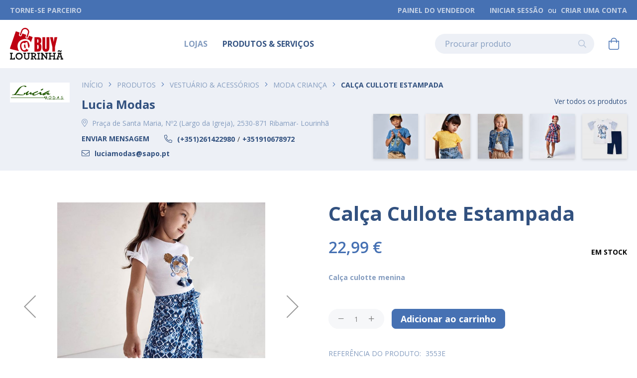

--- FILE ---
content_type: text/html; charset=UTF-8
request_url: https://buy.cm-lourinha.pt/produtos/vestuario-acessorios/moda-crianca/calca-cullote-estampada
body_size: 19492
content:
<!doctype html>
<html lang="pt">
    <head prefix="og: http://ogp.me/ns# fb: http://ogp.me/ns/fb# product: http://ogp.me/ns/product#">
        <script>
    var BASE_URL = 'https://buy.cm-lourinha.pt/';
    var require = {
        "baseUrl": "https://buy.cm-lourinha.pt/pub/static/version1639485958/frontend/Algardata/comercio/pt_PT"
    };
</script>
        <meta charset="utf-8"/>
<meta name="title" content="Calça Cullote Estampada"/>
<meta name="description" content="Calça culotte menina"/>
<meta name="keywords" content="Calça, cullote, menina, pantalona"/>
<meta name="robots" content="INDEX,FOLLOW"/>
<meta name="viewport" content="width=device-width, initial-scale=1"/>
<meta name="format-detection" content="telephone=no"/>
<title>Calça Cullote Estampada - Buy Lourinhã</title>
<link  rel="stylesheet" type="text/css"  media="all" href="https://buy.cm-lourinha.pt/pub/static/version1639485958/_cache/merged/26f0b0d4f2596d4961df20bd61c323df.min.css" />
<link  rel="stylesheet" type="text/css"  media="screen and (min-width: 768px)" href="https://buy.cm-lourinha.pt/pub/static/version1639485958/frontend/Algardata/comercio/pt_PT/css/styles-l.min.css" />
<link  rel="stylesheet" type="text/css"  media="print" href="https://buy.cm-lourinha.pt/pub/static/version1639485958/frontend/Algardata/comercio/pt_PT/css/print.min.css" />
<link  rel="stylesheet" type="text/css"  rel="stylesheet" type="text/css" href="https://cdnjs.cloudflare.com/ajax/libs/twitter-bootstrap/4.4.1/css/bootstrap-grid.min.css" />
<link  rel="stylesheet" type="text/css"  rel="stylesheet" type="text/css" href="https://cdnjs.cloudflare.com/ajax/libs/Swiper/5.4.1/css/swiper.min.css" />
<link  rel="stylesheet" type="text/css"  rel="stylesheet" type="text/css" href="https://cdnjs.cloudflare.com/ajax/libs/animate.css/4.0.0/animate.min.css" />
<link  rel="stylesheet" type="text/css"  media="all" href="https://buy.cm-lourinha.pt/pub/static/version1639485958/frontend/Algardata/comercio/pt_PT/css/custom.min.css" />
<link  rel="stylesheet" type="text/css"  media="all" href="https://buy.cm-lourinha.pt/pub/static/version1639485958/frontend/Algardata/comercio/pt_PT/css/prod.min.css" />
<link  rel="stylesheet" type="text/css"  media="all" href="https://buy.cm-lourinha.pt/pub/static/version1639485958/frontend/Algardata/comercio/pt_PT/MGS_Popup/css/mgs_popup.min.css" />
<script  type="text/javascript"  src="https://buy.cm-lourinha.pt/pub/static/version1639485958/_cache/merged/9a99ac6bbe6307a4b78cce6496ad5f73.min.js"></script>
<script  type="text/javascript"  src="https://polyfill.io/v3/polyfill.min.js?features=es6%2CString.prototype.normalize"></script>
<script  type="text/javascript"  src="https://buy.cm-lourinha.pt/pub/static/version1639485958/_cache/merged/5b22d95e452d42faa46bef7afe6c9aa0.min.js"></script>
<link  rel="icon" type="image/x-icon" href="https://buy.cm-lourinha.pt/pub/media/favicon/default/lourinha_favicon.ico" />
<link  rel="shortcut icon" type="image/x-icon" href="https://buy.cm-lourinha.pt/pub/media/favicon/default/lourinha_favicon.ico" />
<link href="https://fonts.googleapis.com/css2?family=Open+Sans:wght@400;700&display=swap" rel="stylesheet">
<!-- Global site tag (gtag.js) - Google Analytics -->
<script async src="https://www.googletagmanager.com/gtag/js?id=G-GDTTT84Q6P"></script>
<script>
  window.dataLayer = window.dataLayer || [];
  function gtag(){dataLayer.push(arguments);}
  gtag('js', new Date());
  gtag('config', 'G-GDTTT84Q6P');
</script>

<!-- Go to www.addthis.com/dashboard to customize your tools -->
<script type="text/javascript" src="//s7.addthis.com/js/300/addthis_widget.js#pubid=ra-603379eaed65b26f"></script>        <!-- BEGIN GOOGLE VERIFICATION TAG -->
<!-- END GOOGLE VERIFICATION TAG -->
<!-- BEGIN GTAG GLOBAL TAG -->
<!-- END GTAG GLOBAL TAG -->

<meta property="og:type" content="product" />
<meta property="og:title"
      content="Calça Cullote Estampada" />
<meta property="og:image"
      content="https://buy.cm-lourinha.pt/pub/media/catalog/product/cache/5777ecc5a6823407172069a7602d535d/2/1/21-03553-054-800-1.jpg" />
<meta property="og:description"
      content="Calça culotte menina" />
<meta property="og:url" content="https://buy.cm-lourinha.pt/produtos/vestuario-acessorios/moda-crianca/calca-cullote-estampada" />
    <meta property="product:price:amount" content="22.99"/>
    <meta property="product:price:currency"
      content="EUR"/>
    </head>
    <body data-container="body"
          data-mage-init='{"loaderAjax": {}, "loader": { "icon": "https://buy.cm-lourinha.pt/pub/static/version1639485958/frontend/Algardata/comercio/pt_PT/images/loader-2.gif"}}'
        class="city-location-unknown catalog-product-view product-calca-cullote-estampada categorypath-produtos-vestuario-acessorios-moda-crianca category-moda-crianca uuuuuuuuuuuuuu page-layout-1column" itemtype="http://schema.org/Product" itemscope="itemscope">
        

<script type="text/x-magento-init">
    {
        "*": {
            "mage/cookies": {
                "expires": null,
                "path": "\u002F",
                "domain": ".buy.cm\u002Dlourinha.pt",
                "secure": false,
                "lifetime": "3600"
            }
        }
    }
</script>
    <noscript>
        <div class="message global noscript">
            <div class="content">
                <p>
                    <strong>O JavaScript parece estar desativado no seu browser.</strong>
                    <span>Para usufruir da melhor experiência no nosso site, certifique-se que ativa o JavaScript no seu browser.</span>
                </p>
            </div>
        </div>
    </noscript>

<script>
    window.cookiesConfig = window.cookiesConfig || {};
    window.cookiesConfig.secure = false;
</script>
<script>
    require.config({
        map: {
            '*': {
                wysiwygAdapter: 'mage/adminhtml/wysiwyg/tiny_mce/tinymce4Adapter'
            }
        }
    });
</script>
<!-- BEGIN GTAG CART SCRIPT -->
<!-- END GTAG CART SCRIPT -->

<!--<h1>script</h1>
<h1>javascript_object</h1>
<h1>city_color_mapping</h1>-->

            <script>
            const city_color_mapping = {
	"Lourinhã e Atalaia": "blue",
	"Miragaia e Marteleira": "blue",
	"Moita dos Ferreiros": "blue",
	"Reguengo Grande": "blue",
	"Ribamar": "blue",
	"Santa Bárbara": "blue",
	"São Bartolomeu dos Galegos e Moledo": "blue",
	"Vimeiro": "blue"
};
        </script>
    <div class="page-wrapper"><header class="page-header"><div class="panel wrapper"><div class="panel header"><ul class="header links"><li><a href="https://buy.cm-lourinha.pt/marketplace/" >Torne-se Parceiro</a></li><li><a href="https://buy.cm-lourinha.pt/marketplace\account\dashboard/" >Painel do Vendedor</a></li>    <li class="greet welcome" data-bind="scope: 'customer'">
        <!-- ko if: customer().fullname  -->
        <span class="logged-in" data-bind="text: new String('%1').replace('%1', customer().fullname)"></span>
        <!-- /ko -->
		<!-- ko ifnot: customer().fullname  -->
		        		<!-- /ko -->
	</li>	
    <script type="text/x-magento-init">
    {
        "*": {
            "Magento_Ui/js/core/app": {
                "components": {
                    "customer": {
                        "component": "Magento_Customer/js/view/customer"
                    }
                }
            }
        }
    }
    </script>
<li class="authorization-link" data-label="ou">
    <a href="https://buy.cm-lourinha.pt/customer/account/login/referer/aHR0cHM6Ly9idXkuY20tbG91cmluaGEucHQvcHJvZHV0b3MvdmVzdHVhcmlvLWFjZXNzb3Jpb3MvbW9kYS1jcmlhbmNhL2NhbGNhLWN1bGxvdGUtZXN0YW1wYWRh/">
        Iniciar Sessão    </a>
</li>
<li><a href="https://buy.cm-lourinha.pt/customer/account/create/" >Criar uma Conta</a></li></ul></div></div><div class="header content"><div class="logo-container col-auto">
	<a class="logo" href="https://buy.cm-lourinha.pt/" title="Buy&#x20;Lourinh&#xE3;" aria-label="store logo">
		<img src="https://buy.cm-lourinha.pt/pub/media/logo/default/lourinha_logo.png" title="Buy&#x20;Lourinh&#xE3;" alt="Buy&#x20;Lourinh&#xE3;"   />
	</a>
	<div>
			</div>
</div><div class="mainmenu"><ul>
<li><a href="/marketplace/seller/sellerlist/">Lojas</a></li>
<li><a href="/produtos">Produtos &amp; Serviços</a></li>
<!--
<li><a href="/marketplace/seller/sellerlist/?area=0">Onde Comer &amp; Beber</a></li>
<li><a href="/o-que-fazer">O que fazer</a></li>
<li><a href="/proximos-eventos">Próximos eventos</a></li>
--></ul></div><div class="block block-search">
    <div class="block block-title"><strong>Pesquisa</strong></div>
    <div class="block block-content">
        <form class="form minisearch" id="search_mini_form"
              action="https://buy.cm-lourinha.pt/catalogsearch/result/" method="get">
            <div class="field search">
                <label class="label" for="search" data-role="minisearch-label">
                    <span>Pesquisa</span>
                </label>
                <div class="control">
                    <input id="search"
                           data-mage-init='{"quickSearch":{
                                "formSelector":"#search_mini_form",
                                "url":"https://buy.cm-lourinha.pt/search/ajax/suggest/",
                                "destinationSelector":"#search_autocomplete",
                                "minSearchLength":"3"}
                           }'
                           type="text"
                           name="q"
                           value=""
                           placeholder="Procurar&#x20;produto"
                           class="input-text"
                           maxlength="128"
                           role="combobox"
                           aria-haspopup="false"
                           aria-autocomplete="both"
                           autocomplete="off"
                           aria-expanded="false"/>
                    <div id="search_autocomplete" class="search-autocomplete"></div>
                    <div class="nested">
    <a class="action advanced" href="https://buy.cm-lourinha.pt/catalogsearch/advanced/" data-action="advanced-search">
        Pesquisa Avançada    </a>
</div>
                </div>
            </div>
            <div class="actions">
                <button type="submit"
                    title="Pesquisa"
                    class="action search"
                    aria-label="Search"
                >
                    <span>Pesquisa</span>
                </button>
            </div>
        </form>
    </div>
</div>

<div data-block="minicart" class="minicart-wrapper">
    <a class="action showcart" href="https://buy.cm-lourinha.pt/checkout/cart/"
       data-bind="scope: 'minicart_content'">
        <span class="text">O Meu Carrinho</span>
        <span class="counter qty empty"
              data-bind="css: { empty: !!getCartParam('summary_count') == false && !isLoading() }, blockLoader: isLoading">
            <span class="counter-number"><!-- ko text: getCartParam('summary_count') --><!-- /ko --></span>
            <span class="counter-label">
            <!-- ko if: getCartParam('summary_count') -->
                <!-- ko text: getCartParam('summary_count') --><!-- /ko -->
                <!-- ko i18n: 'items' --><!-- /ko -->
            <!-- /ko -->
            </span>
        </span>
    </a>
            <div class="block block-minicart"
             data-role="dropdownDialog"
             data-mage-init='{"dropdownDialog":{
                "appendTo":"[data-block=minicart]",
                "triggerTarget":".showcart",
                "timeout": "2000",
                "closeOnMouseLeave": false,
                "closeOnEscape": true,
                "triggerClass":"active",
                "parentClass":"active",
                "buttons":[]}}'>
            <div id="minicart-content-wrapper" data-bind="scope: 'minicart_content'">
                <!-- ko template: getTemplate() --><!-- /ko -->
            </div>
                    </div>
        <script>
        window.checkout = {"shoppingCartUrl":"https:\/\/buy.cm-lourinha.pt\/checkout\/cart\/","checkoutUrl":"https:\/\/buy.cm-lourinha.pt\/checkout\/","updateItemQtyUrl":"https:\/\/buy.cm-lourinha.pt\/checkout\/sidebar\/updateItemQty\/","removeItemUrl":"https:\/\/buy.cm-lourinha.pt\/checkout\/sidebar\/removeItem\/","imageTemplate":"Magento_Catalog\/product\/image_with_borders","baseUrl":"https:\/\/buy.cm-lourinha.pt\/","minicartMaxItemsVisible":5,"websiteId":"1","maxItemsToDisplay":10,"storeId":"1","storeGroupId":"1","customerLoginUrl":"https:\/\/buy.cm-lourinha.pt\/customer\/account\/login\/referer\/aHR0cHM6Ly9idXkuY20tbG91cmluaGEucHQvcHJvZHV0b3MvdmVzdHVhcmlvLWFjZXNzb3Jpb3MvbW9kYS1jcmlhbmNhL2NhbGNhLWN1bGxvdGUtZXN0YW1wYWRh\/","isRedirectRequired":false,"autocomplete":"off","captcha":{"user_login":{"isCaseSensitive":false,"imageHeight":50,"imageSrc":"","refreshUrl":"https:\/\/buy.cm-lourinha.pt\/captcha\/refresh\/","isRequired":false,"timestamp":1768691076}}};
    </script>
    <script type="text/x-magento-init">
    {
        "[data-block='minicart']": {
            "Magento_Ui/js/core/app": {"components":{"minicart_content":{"children":{"subtotal.container":{"children":{"subtotal":{"children":{"subtotal.totals":{"config":{"display_cart_subtotal_incl_tax":0,"display_cart_subtotal_excl_tax":1,"template":"Magento_Tax\/checkout\/minicart\/subtotal\/totals"},"children":{"subtotal.totals.msrp":{"component":"Magento_Msrp\/js\/view\/checkout\/minicart\/subtotal\/totals","config":{"displayArea":"minicart-subtotal-hidden","template":"Magento_Msrp\/checkout\/minicart\/subtotal\/totals"}}},"component":"Magento_Tax\/js\/view\/checkout\/minicart\/subtotal\/totals"}},"component":"uiComponent","config":{"template":"Magento_Checkout\/minicart\/subtotal"}}},"component":"uiComponent","config":{"displayArea":"subtotalContainer"}},"item.renderer":{"component":"uiComponent","config":{"displayArea":"defaultRenderer","template":"Magento_Checkout\/minicart\/item\/default"},"children":{"item.image":{"component":"Magento_Catalog\/js\/view\/image","config":{"template":"Magento_Catalog\/product\/image","displayArea":"itemImage"}},"checkout.cart.item.price.sidebar":{"component":"uiComponent","config":{"template":"Magento_Checkout\/minicart\/item\/price","displayArea":"priceSidebar"}}}},"extra_info":{"component":"uiComponent","config":{"displayArea":"extraInfo"}},"promotion":{"component":"uiComponent","config":{"displayArea":"promotion"}}},"config":{"itemRenderer":{"default":"defaultRenderer","simple":"defaultRenderer","virtual":"defaultRenderer"},"template":"Magento_Checkout\/minicart\/content"},"component":"Magento_Checkout\/js\/view\/minicart"}},"types":[]}        },
        "*": {
            "Magento_Ui/js/block-loader": "https\u003A\u002F\u002Fbuy.cm\u002Dlourinha.pt\u002Fpub\u002Fstatic\u002Fversion1639485958\u002Ffrontend\u002FAlgardata\u002Fcomercio\u002Fpt_PT\u002Fimages\u002Floader\u002D1.gif"
        }
    }
    </script>
</div>


<span data-action="toggle-nav" class="action nav-toggle"><span>Alternar Nav</span></span>

</div></header>		<div class="wk-seller-block wk-block no-display" id="mp-wk-block">

		<div class="top-container wk-seller-card-container wk-card-type2">
							<div class="wk-seller-card-details-block">
					<div class="row">
						<div class="logo-container wk-seller-card-details-img-block col-auto">
							<a href="https://buy.cm-lourinha.pt/lucia-modas" title="Visitar Loja" target="_blank">
								<img src="https://buy.cm-lourinha.pt/pub/media/avatar/Lucia_Modas_Logotipo.jpg">
							</a>
						</div>
						<div class="vendor-details-col wk-seller-card-details-content-block col">

							<div class="breadcrumbs"></div>
<script type="text/x-magento-init">
    {
        ".breadcrumbs": {
            "breadcrumbs": {"categoryUrlSuffix":"","useCategoryPathInUrl":1,"product":"Cal\u00e7a Cullote Estampada"}        }
    }
</script>
							
							<div class="row align-items-end">
								<div class="vendor-details col">
									<div class="wk-seller-card-row">
										<div class="wk-seller-shop-title">
											<a href="https://buy.cm-lourinha.pt/lucia-modas" title="Visitar Loja" id="profileconnect" target="_blank">
												Lucia Modas											</a>
										</div>
																			</div>
																			<div class="wk-seller-card-row">
											<a class="wk-seller-location-link" title="Praça de Santa Maria, Nº2 (Largo da Igreja), 2530-871 Ribamar- Lourinhã" href="https://buy.cm-lourinha.pt/lucia-modas/location?loc=Praça de Santa Maria, Nº2 (Largo da Igreja), 2530-871 Ribamar- Lourinhã" target="_blank">
												<span class="icon-container mr-2">
													<i class="fal fa-map-marker-alt"></i>
												</span>
												<span>Praça de Santa Maria, Nº2 (Largo da Igreja), 2530-871 Ribamar- Lourinhã</span>
											</a>
										</div>
									
									<div class="seller-buttons row justify-content-start align-items-center">

																					<div class="col-auto pt-2">
												<span class="wk-ask-question-link"><a id="askque">Enviar Mensagem</a></span>
																							</div>
										
										
																					<div class="col-auto pt-2 seller-contact seller-info d-flex align-items-baseline">
												<span class="mr-3">
													<i class="fal fa-phone-alt"></i>
												</span>
												<a class="phone-number" href="tel:351261422980">(+351)261422980</a><span class="mx-2">/</span><a class="phone-number" href="tel:351910678972">+351910678972</a>											</div>
																																											<div class="col-auto pt-2 seller-email seller-info d-flex align-items-baseline">
													<span class="mr-3">
														<i class="fal fa-envelope"></i>
													</span>
													<a class="phone-number" href="mailto:luciamodas@sapo.pt">luciamodas@sapo.pt</a>
												</div>
																					
									</div>

								</div>
								<div class="vendor-products col-auto">
									<div class="wk-seller-card-product-block">
																																	<div class="more">
													<a href="https://buy.cm-lourinha.pt/lucia-modas/collection">
														<span>Ver todos os produtos</span>
													</a>
												</div>
																						<div class="wk-seller-card-product-container">
																																					<div class="wk-seller-card-product">
														<a href="https://buy.cm-lourinha.pt/produtos/vestuario-acessorios/moda-crianca/t-shirt-menino" title="T-Shirt" style="background-image: url('https://buy.cm-lourinha.pt/pub/media/catalog/product/cache/671350d3808237c139c4554723481dcd/2/1/21-03030-055-800-2.jpg');">
															<img src="https://buy.cm-lourinha.pt/pub/media/catalog/product/cache/671350d3808237c139c4554723481dcd/2/1/21-03030-055-800-2.jpg">
														</a>
													</div>
																									<div class="wk-seller-card-product">
														<a href="https://buy.cm-lourinha.pt/produtos/vestuario-acessorios/moda-crianca/blusa-plissada" title="Blusa Plissada" style="background-image: url('https://buy.cm-lourinha.pt/pub/media/catalog/product/cache/671350d3808237c139c4554723481dcd/2/1/21-03008-023-800-2.jpg');">
															<img src="https://buy.cm-lourinha.pt/pub/media/catalog/product/cache/671350d3808237c139c4554723481dcd/2/1/21-03008-023-800-2.jpg">
														</a>
													</div>
																									<div class="wk-seller-card-product">
														<a href="https://buy.cm-lourinha.pt/produtos/vestuario-acessorios/moda-crianca/camisola-menina" title="Camisola" style="background-image: url('https://buy.cm-lourinha.pt/pub/media/catalog/product/cache/671350d3808237c139c4554723481dcd/2/1/21-03022-082-800-2.jpg');">
															<img src="https://buy.cm-lourinha.pt/pub/media/catalog/product/cache/671350d3808237c139c4554723481dcd/2/1/21-03022-082-800-2.jpg">
														</a>
													</div>
																									<div class="wk-seller-card-product">
														<a href="https://buy.cm-lourinha.pt/catalog/product/view/id/333/s/vestido/category/260/" title="Vestido" style="background-image: url('https://buy.cm-lourinha.pt/pub/media/catalog/product/cache/671350d3808237c139c4554723481dcd/2/1/21-03948-003-800-2.jpg');">
															<img src="https://buy.cm-lourinha.pt/pub/media/catalog/product/cache/671350d3808237c139c4554723481dcd/2/1/21-03948-003-800-2.jpg">
														</a>
													</div>
																									<div class="wk-seller-card-product">
														<a href="https://buy.cm-lourinha.pt/produtos/vestuario-acessorios/moda-crianca/conj-leggins-comb-riscas" title="Conj. Leggins comb. riscas" style="background-image: url('https://buy.cm-lourinha.pt/pub/media/catalog/product/cache/671350d3808237c139c4554723481dcd/2/1/21-03736-058-800-4.jpg');">
															<img src="https://buy.cm-lourinha.pt/pub/media/catalog/product/cache/671350d3808237c139c4554723481dcd/2/1/21-03736-058-800-4.jpg">
														</a>
													</div>
																							</div>
																			</div>
								</div>
							</div>

						</div>
					</div>
				</div>

					</div>
	</div>
	<div class="ask-que">
		<div id="wk-mp-ask-data">
			<div class="wk-mp-modals-wrapper">
				<aside tabindex="0" data-type="popup" data-role="modal" class="modal-popup modal-slide _inner-scroll wk-mp-model-popup">
					<div tabindex="0" data-role="focusable-start"></div>
					<div data-role="focusable-scope" class="modal-inner-wrap">
						<header class="modal-header">
							<h4 class="modal-title">Enviar Mensagem</h4>
							<button type="button" data-role="closeBtn" class="action-close wk-close">
								<span>Close</span>
							</button>
							<span class="wk-clear"></span>
						</header>
												<form id="ask-form" method="post" action="#" class="fieldset">
							<div class="modal-body form-list field required">
								<label class="label">O Seu Nome :</label>
								<input type="text" name="name" class="queryemail wk-contact_input_fields required-entry" value=""  />
								<label class="label">O Seu E-mail :</label>
								<input type="text" name="email" class="queryemail required-entry validate-email wk-contact_input_fields" value=""  />
								<label class="label">Assunto :</label>
								<input type="text" name="subject" class="wk-contact_input_fields required-entry" />
								<label class="label">A Sua Questão :</label>
								<textarea name="ask" class="wk-full-width queryquestion wk-contact_input_fields required-entry"></textarea>
								<input type="hidden" name="seller-id" value="858" />
								<input type="hidden" name="product-id" value="334" />
															</div>
							<div class="modal-footer">
								<span class="error"></span>
								<span class="errormail"></span>
								<input type="reset" value="Repor" id="resetbtn" class="wk-btn wk-btn_default" />
								<input type="submit" value="Submeter" id="askbtn" class="wk-btn wk-btn-primary clickask" />
								<span class="wk-clear"></span>
							</div>
						</form>
					</div>
					<div tabindex="0" data-role="focusable-end"></div>
				</aside>
			</div>
		</div>
	</div>
		<script>
		require([
			"jquery",
			"Magento_Ui/js/modal/alert",
			"mage/mage"
		], function($, alert) {
			var askDataForm = $('#ask-form');
			var cardType = 2;

			askDataForm.mage('validation', {});
			var flagDataForm = $('#flag-form');
			flagDataForm.mage('validation', {});
			if (cardType == 2) {
				// $('.product-info-main').before($('#mp-wk-block'));
			} else {
				$('.product-info-main').append($('#mp-wk-block'));
			}
			// $('#mp-wk-block').show();

			$('body').append($('#wk-mp-ask-data'));
			$('body').append($('#wk-mp-flag-data'));
			$(".wk-seller-rating-number").mouseover(function() {
				$(".wk-seller-rating").show();
			}).mouseout(function() {
				$(".wk-seller-rating").hide();
			});

			$('#askque').click(function() {
				$('#ask-form input,#ask-form textarea').removeClass('mage-error');
				// $('.page-wrapper').css('opacity','0.4');
				// $('.wk-mp-model-popup').addClass('_show');
				// $('#wk-mp-ask-data').show();

				setTimeout(function() {
					$('.wk-mp-model-popup').addClass('_show');
				}, 0);
			});

			$('.wk-close').click(function() {
				$('.wk-mp-model-popup').removeClass('_show');

				// $('.page-wrapper').css('opacity','1');
				$('#resetbtn').trigger('click');
				// $('#wk-mp-ask-data').hide();
				$('#ask-form .validation-failed').each(function() {
					$(this).removeClass('validation-failed');
				});
				$('#ask-form .validation-advice').each(function() {
					$(this).remove();
				});
			});
			$('#askbtn').click(function() {
				if (askDataForm.valid() != false) {
					var thisthis = $(this);
					if (thisthis.hasClass("clickask")) {
													thisthis.removeClass('clickask');
							$('#wk-mp-ask-data').addClass('mail-procss');
							$.ajax({
								url: 'https://buy.cm-lourinha.pt/marketplace/seller/sendmail/',
								data: $('#ask-form').serialize(),
								type: 'post',
								dataType: 'json',
								success: function(d) {
									thisthis.addClass('clickask');
									$('#wk-mp-ask-data').removeClass('mail-procss');
									alert({
										title: $.mage.__('Success Message'),
										content: $.mage.__('Your mail has been sent...'),
										actions: {
											always: function() {
												$('.wk-close,#resetbtn').trigger('click');
											}
										},
										buttons: [{
											text: $.mage.__('Close'),
											class: 'action primary close',
											click: function() {
												this.closeModal(true);
											}
										}]
									});
									$('.wk-close,#resetbtn').trigger('click');
								}
							});
											}
					return false;
				}
			});

			$('#reportflag').click(function() {
				$('#flag-form input,#flag-form textarea').removeClass('mage-error');
				// $('.page-wrapper').css('opacity','0.4');
				// $('#wk-mp-flag-data').show();
				setTimeout(function() {
					$('.wk-mp-model-flag-popup').addClass('_show');
				}, 0);
			});
			$('.wk-product-flag-close').click(function() {
				$('.wk-mp-model-flag-popup').removeClass('_show');
				// $('.page-wrapper').css('opacity','1');
				$('#resetflagbtn').trigger('click');
				// $('#wk-mp-flag-data').hide();

				$('#flag-form .validation-failed').each(function() {
					$(this).removeClass('validation-failed');
				});
				$('#flag-form .validation-advice').each(function() {
					$(this).remove();
				});
			});
			$('.flag-reason').on('change', function(e) {
				if ($(this).val() == "other_value") {
					$('.wk-flag-other-reason').show();
					$('.wk-flag-other-reason').addClass('required-entry');
				} else {
					$('.wk-flag-other-reason').hide();
					$('.wk-flag-other-reason').removeClass('required-entry');
				}
			});
			$('#resetflagbtn').on('click', function(e) {
				$('.wk-flag-other-reason').show();
				$('.wk-flag-other-reason').addClass('required-entry');
			});
			$('#flagbtn').click(function() {
				if (flagDataForm.valid() != false) {
					var thisthis = $(this);
					if (thisthis.hasClass("clickflag")) {
						thisthis.removeClass('clickflag');
						$('#wk-mp-flag-data').addClass('mail-procss');
						$.ajax({
							url: 'https://buy.cm-lourinha.pt/marketplace/product/reportflag/',
							data: $('#flag-form').serialize(),
							type: 'post',
							dataType: 'json',
							success: function(content) {
								var messageContent = $('.wk-alert-modal-content').html();
								thisthis.addClass('clickflag');
								$('#wk-mp-flag-data').removeClass('mail-procss')
								alert({
									title: $.mage.__('Report Product'),
									content: $('.wk-flag-status-content'),
									actions: {
										always: function() {
											$('.wk-product-flag-close,#resetflagbtn').trigger('click');
											$('.wk-flag-other-reason').show();
											$('.wk-flag-other-reason').addClass('required-entry');
										}
									},
									buttons: [{
										text: $.mage.__('Close'),
										class: 'action primary close',
										click: function() {
											this.closeModal(true);
										}
									}]
								});
								$('.wk-alert-modal-content').append(messageContent);
							}
						});
					}
					return false;
				}
			});
		});
	</script>
    <div class="sections nav-sections">
                <div class="section-items nav-sections-items"
             data-mage-init='{"tabs":{"openedState":"active"}}'>
                                            <div class="section-item-title nav-sections-item-title"
                     data-role="collapsible">
                    <a class="nav-sections-item-switch"
                       data-toggle="switch" href="#store.menu">
                        Menu                    </a>
                </div>
                <div class="section-item-content nav-sections-item-content"
                     id="store.menu"
                     data-role="content">
                    <div class="navigation mobile-homepage"><ul>
<li><a href="/">Inicial</a></li>
</ul></div><div class="navigation mobile-seller-categories">
<ul>
	<li class="level0 nav-1 category-item first level-top parent">
		<a href="https://buy.cm-lourinha.pt/marketplace/seller/sellerlist/">
			<span>Lojas</span>
			<div class="dropdown-control"></div>
		</a>
		<ul class="level0 submenu">
							<li class="level1 nav-1-1 category-item">
					<a href="https://buy.cm-lourinha.pt/marketplace/seller/sellerlist/?area=14">
						<span>Acessórios & Ourivesaria</span>
					</a>
				</li>
							<li class="level1 nav-1-1 category-item">
					<a href="https://buy.cm-lourinha.pt/marketplace/seller/sellerlist/?area=2">
						<span>Agricultura & Equipamentos</span>
					</a>
				</li>
							<li class="level1 nav-1-1 category-item">
					<a href="https://buy.cm-lourinha.pt/marketplace/seller/sellerlist/?area=0">
						<span>Alimentação & Bebidas</span>
					</a>
				</li>
							<li class="level1 nav-1-1 category-item">
					<a href="https://buy.cm-lourinha.pt/marketplace/seller/sellerlist/?area=3">
						<span>Alojamento</span>
					</a>
				</li>
							<li class="level1 nav-1-1 category-item">
					<a href="https://buy.cm-lourinha.pt/marketplace/seller/sellerlist/?area=11">
						<span>Automóveis, Motociclos & Bicicletas</span>
					</a>
				</li>
							<li class="level1 nav-1-1 category-item">
					<a href="https://buy.cm-lourinha.pt/marketplace/seller/sellerlist/?area=5">
						<span>Casa, Decoração & Materiais de Construção</span>
					</a>
				</li>
							<li class="level1 nav-1-1 category-item">
					<a href="https://buy.cm-lourinha.pt/marketplace/seller/sellerlist/?area=16">
						<span>Cultura, Ensino & Entretenimento</span>
					</a>
				</li>
							<li class="level1 nav-1-1 category-item">
					<a href="https://buy.cm-lourinha.pt/marketplace/seller/sellerlist/?area=7">
						<span>Desporto & Fitness</span>
					</a>
				</li>
							<li class="level1 nav-1-1 category-item">
					<a href="https://buy.cm-lourinha.pt/marketplace/seller/sellerlist/?area=9">
						<span>Eletrodomésticos & Equipamentos Diversos</span>
					</a>
				</li>
							<li class="level1 nav-1-1 category-item">
					<a href="https://buy.cm-lourinha.pt/marketplace/seller/sellerlist/?area=4">
						<span>Imobiliária</span>
					</a>
				</li>
							<li class="level1 nav-1-1 category-item">
					<a href="https://buy.cm-lourinha.pt/marketplace/seller/sellerlist/?area=10">
						<span>Informática & Acessórios</span>
					</a>
				</li>
							<li class="level1 nav-1-1 category-item">
					<a href="https://buy.cm-lourinha.pt/marketplace/seller/sellerlist/?area=15">
						<span>Papelarias, Livrarias & Brinquedos</span>
					</a>
				</li>
							<li class="level1 nav-1-1 category-item">
					<a href="https://buy.cm-lourinha.pt/marketplace/seller/sellerlist/?area=1">
						<span>Restauração, Snack-Bar & Cafés</span>
					</a>
				</li>
							<li class="level1 nav-1-1 category-item">
					<a href="https://buy.cm-lourinha.pt/marketplace/seller/sellerlist/?area=6">
						<span>Saúde & Bem-estar</span>
					</a>
				</li>
							<li class="level1 nav-1-1 category-item">
					<a href="https://buy.cm-lourinha.pt/marketplace/seller/sellerlist/?area=17">
						<span>Serviços</span>
					</a>
				</li>
							<li class="level1 nav-1-1 category-item">
					<a href="https://buy.cm-lourinha.pt/marketplace/seller/sellerlist/?area=8">
						<span>Telemóveis & Afins</span>
					</a>
				</li>
							<li class="level1 nav-1-1 category-item">
					<a href="https://buy.cm-lourinha.pt/marketplace/seller/sellerlist/?area=13">
						<span>Vestuário & Calçado</span>
					</a>
				</li>
							<li class="level1 nav-1-1 category-item">
					<a href="https://buy.cm-lourinha.pt/marketplace/seller/sellerlist/?area=12">
						<span>Vídeo & Multimédia</span>
					</a>
				</li>
					</ul>
	</li>
</ul></div>
<nav class="navigation" data-action="navigation">
    <ul data-mage-init='{"menu":{"responsive":true, "expanded":true, "position":{"my":"left top","at":"left bottom"}}}'>
        <li  class="level0 nav-1 category-item first has-active last level-top parent"><a href="https://buy.cm-lourinha.pt/produtos"  class="level-top" ><span>Produtos</span></a><ul class="level0 submenu"><li  class="level1 nav-1-1 category-item first parent"><a href="https://buy.cm-lourinha.pt/produtos/alimentac-o" ><span>Alimentação e Bebidas</span></a><ul class="level1 submenu"><li  class="level2 nav-1-1-1 category-item first"><a href="https://buy.cm-lourinha.pt/produtos/alimentac-o/alimentac-o-vegetariana" ><span>Alimentação Vegetariana</span></a></li><li  class="level2 nav-1-1-2 category-item"><a href="https://buy.cm-lourinha.pt/produtos/alimentac-o/alimentac-o-biologica" ><span>Alimentação Biológica</span></a></li><li  class="level2 nav-1-1-3 category-item"><a href="https://buy.cm-lourinha.pt/produtos/alimentac-o/congelados" ><span>Congelados</span></a></li><li  class="level2 nav-1-1-4 category-item"><a href="https://buy.cm-lourinha.pt/produtos/alimentac-o/fruta-e-vegetais" ><span>Fruta e Vegetais</span></a></li><li  class="level2 nav-1-1-5 category-item"><a href="https://buy.cm-lourinha.pt/produtos/alimentac-o/padarias-e-pastelarias" ><span>Padarias e Pastelarias</span></a></li><li  class="level2 nav-1-1-6 category-item last"><a href="https://buy.cm-lourinha.pt/produtos/alimentac-o/vinhos" ><span>Vinhos</span></a></li></ul></li><li  class="level1 nav-1-2 category-item"><a href="https://buy.cm-lourinha.pt/produtos/alojamento" ><span>Alojamento</span></a></li><li  class="level1 nav-1-3 category-item parent"><a href="https://buy.cm-lourinha.pt/produtos/casa-interiores" ><span>Casa &amp; Interiores</span></a><ul class="level1 submenu"><li  class="level2 nav-1-3-1 category-item first"><a href="https://buy.cm-lourinha.pt/produtos/casa-interiores/decorac-o-e-moveis" ><span>Decoração e Móveis</span></a></li><li  class="level2 nav-1-3-2 category-item"><a href="https://buy.cm-lourinha.pt/produtos/casa-interiores/drogaria" ><span>Drogaria</span></a></li><li  class="level2 nav-1-3-3 category-item"><a href="https://buy.cm-lourinha.pt/produtos/casa-interiores/materiais-de-construc-o" ><span>Materiais de Construção</span></a></li><li  class="level2 nav-1-3-4 category-item last"><a href="https://buy.cm-lourinha.pt/produtos/casa-interiores/texteis-e-atoalhados" ><span>Retrosaria</span></a></li></ul></li><li  class="level1 nav-1-4 category-item parent"><a href="https://buy.cm-lourinha.pt/produtos/desporto" ><span>Desporto</span></a><ul class="level1 submenu"><li  class="level2 nav-1-4-1 category-item first"><a href="https://buy.cm-lourinha.pt/produtos/desporto/ginasio" ><span>Ginásio</span></a></li><li  class="level2 nav-1-4-2 category-item"><a href="https://buy.cm-lourinha.pt/produtos/desporto/escolas-de-surf" ><span>Escolas de Surf</span></a></li><li  class="level2 nav-1-4-3 category-item last"><a href="https://buy.cm-lourinha.pt/produtos/desporto/vestuario-e-calcado-desportivo" ><span>Vestuário e Calçado Desportivo</span></a></li></ul></li><li  class="level1 nav-1-5 category-item parent"><a href="https://buy.cm-lourinha.pt/produtos/educac-o-formac-o-profissional" ><span>Educação e Formação Profissional</span></a><ul class="level1 submenu"><li  class="level2 nav-1-5-1 category-item first"><a href="https://buy.cm-lourinha.pt/produtos/educac-o-formac-o-profissional/centros-de-estudos-e-atls" ><span>Centros de Estudos e ATL’s</span></a></li><li  class="level2 nav-1-5-2 category-item"><a href="https://buy.cm-lourinha.pt/produtos/educac-o-formac-o-profissional/centros-de-linguas-estrangeiras" ><span>Centros de Línguas Estrangeiras</span></a></li><li  class="level2 nav-1-5-3 category-item"><a href="https://buy.cm-lourinha.pt/produtos/educac-o-formac-o-profissional/formac-o-profissional" ><span>Formação Profissional</span></a></li><li  class="level2 nav-1-5-4 category-item last"><a href="https://buy.cm-lourinha.pt/produtos/educac-o-formac-o-profissional/creches" ><span>Creches</span></a></li></ul></li><li  class="level1 nav-1-6 category-item parent"><a href="https://buy.cm-lourinha.pt/produtos/informatica-e-eletronica" ><span>Informática e Eletrónica</span></a><ul class="level1 submenu"><li  class="level2 nav-1-6-1 category-item first"><a href="https://buy.cm-lourinha.pt/produtos/informatica-e-eletronica/computadores-e-tablets" ><span>Computadores e Tablet’s</span></a></li><li  class="level2 nav-1-6-2 category-item"><a href="https://buy.cm-lourinha.pt/produtos/informatica-e-eletronica/telemoveis-e-acessorios" ><span>Telemóveis e Acessórios</span></a></li><li  class="level2 nav-1-6-3 category-item"><a href="https://buy.cm-lourinha.pt/produtos/informatica-e-eletronica/pequenos-eletrodomesticos" ><span>Pequenos Eletrodomésticos</span></a></li><li  class="level2 nav-1-6-4 category-item last"><a href="https://buy.cm-lourinha.pt/produtos/informatica-e-eletronica/grandes-eletrodomesticos" ><span>Grandes Eletrodomésticos</span></a></li></ul></li><li  class="level1 nav-1-7 category-item parent"><a href="https://buy.cm-lourinha.pt/produtos/livros" ><span>Livros</span></a><ul class="level1 submenu"><li  class="level2 nav-1-7-1 category-item first"><a href="https://buy.cm-lourinha.pt/produtos/livros/literatura-adulto" ><span>Literatura Adulto</span></a></li><li  class="level2 nav-1-7-2 category-item last"><a href="https://buy.cm-lourinha.pt/produtos/livros/literatura-crianca" ><span>Literatura Criança</span></a></li></ul></li><li  class="level1 nav-1-8 category-item parent"><a href="https://buy.cm-lourinha.pt/produtos/mecanica" ><span>Mecânica</span></a><ul class="level1 submenu"><li  class="level2 nav-1-8-1 category-item first"><a href="https://buy.cm-lourinha.pt/produtos/mecanica/pecas-e-acessorios" ><span>Peças e Acessórios</span></a></li><li  class="level2 nav-1-8-2 category-item"><a href="https://buy.cm-lourinha.pt/produtos/mecanica/automoveis" ><span>Automóveis</span></a></li><li  class="level2 nav-1-8-3 category-item last"><a href="https://buy.cm-lourinha.pt/produtos/mecanica/motociclos" ><span>Motociclos</span></a></li></ul></li><li  class="level1 nav-1-9 category-item parent"><a href="https://buy.cm-lourinha.pt/produtos/papelarias-tabacarias" ><span>Papelarias &amp; Tabacarias</span></a><ul class="level1 submenu"><li  class="level2 nav-1-9-1 category-item first"><a href="https://buy.cm-lourinha.pt/produtos/papelarias-tabacarias/brinquedos" ><span>Brinquedos</span></a></li><li  class="level2 nav-1-9-2 category-item"><a href="https://buy.cm-lourinha.pt/produtos/papelarias-tabacarias/souvenirs" ><span>Souvenirs</span></a></li><li  class="level2 nav-1-9-3 category-item"><a href="https://buy.cm-lourinha.pt/produtos/papelarias-tabacarias/revistas-jornais" ><span>Revistas/Jornais</span></a></li><li  class="level2 nav-1-9-4 category-item last"><a href="https://buy.cm-lourinha.pt/produtos/papelarias-tabacarias/material-escolar" ><span>Material Escolar</span></a></li></ul></li><li  class="level1 nav-1-10 category-item parent"><a href="https://buy.cm-lourinha.pt/produtos/produtos-locais" ><span>Produtos Locais</span></a><ul class="level1 submenu"><li  class="level2 nav-1-10-1 category-item first"><a href="https://buy.cm-lourinha.pt/produtos/produtos-locais/artesanato" ><span>Artesanato</span></a></li><li  class="level2 nav-1-10-2 category-item last"><a href="https://buy.cm-lourinha.pt/produtos/produtos-locais/docaria" ><span>Doçaria</span></a></li></ul></li><li  class="level1 nav-1-11 category-item parent"><a href="https://buy.cm-lourinha.pt/produtos/saude-bem-estar" ><span>Saúde &amp; Bem-Estar</span></a><ul class="level1 submenu"><li  class="level2 nav-1-11-1 category-item first"><a href="https://buy.cm-lourinha.pt/produtos/saude-bem-estar/clinicas-servicos-medicos" ><span>Serviços Médicos</span></a></li><li  class="level2 nav-1-11-2 category-item"><a href="https://buy.cm-lourinha.pt/produtos/saude-bem-estar/estetica-cabeleireiros" ><span>Estética e Cabeleireiros</span></a></li><li  class="level2 nav-1-11-3 category-item"><a href="https://buy.cm-lourinha.pt/produtos/saude-bem-estar/perfumes" ><span>Perfumes</span></a></li><li  class="level2 nav-1-11-4 category-item"><a href="https://buy.cm-lourinha.pt/produtos/saude-bem-estar/produtos-ortopedicos" ><span>Produtos Ortopédicos</span></a></li><li  class="level2 nav-1-11-5 category-item"><a href="https://buy.cm-lourinha.pt/produtos/saude-bem-estar/produtos-sustentaveis" ><span>Produtos Sustentáveis</span></a></li><li  class="level2 nav-1-11-6 category-item last"><a href="https://buy.cm-lourinha.pt/produtos/saude-bem-estar/material-otico" ><span>Material Ótico</span></a></li></ul></li><li  class="level1 nav-1-12 category-item parent"><a href="https://buy.cm-lourinha.pt/produtos/servicos" ><span>Serviços</span></a><ul class="level1 submenu"><li  class="level2 nav-1-12-1 category-item first"><a href="https://buy.cm-lourinha.pt/produtos/servicos/seguros" ><span>Seguros</span></a></li><li  class="level2 nav-1-12-2 category-item"><a href="https://buy.cm-lourinha.pt/produtos/servicos/consultadoria" ><span>Consultadoria</span></a></li><li  class="level2 nav-1-12-3 category-item"><a href="https://buy.cm-lourinha.pt/produtos/servicos/design-e-publicidade" ><span>Design e Publicidade</span></a></li><li  class="level2 nav-1-12-4 category-item last"><a href="https://buy.cm-lourinha.pt/produtos/servicos/imobiliarias" ><span>Imobiliárias</span></a></li></ul></li><li  class="level1 nav-1-13 category-item has-active parent"><a href="https://buy.cm-lourinha.pt/produtos/vestuario-acessorios" ><span>Vestuário &amp; Acessórios</span></a><ul class="level1 submenu"><li  class="level2 nav-1-13-1 category-item first"><a href="https://buy.cm-lourinha.pt/produtos/vestuario-acessorios/moda-senhora" ><span>Moda Senhora</span></a></li><li  class="level2 nav-1-13-2 category-item"><a href="https://buy.cm-lourinha.pt/produtos/vestuario-acessorios/moda-homem" ><span>Moda Homem</span></a></li><li  class="level2 nav-1-13-3 category-item active"><a href="https://buy.cm-lourinha.pt/produtos/vestuario-acessorios/moda-crianca" ><span>Moda Criança</span></a></li><li  class="level2 nav-1-13-4 category-item"><a href="https://buy.cm-lourinha.pt/produtos/vestuario-acessorios/acessorios" ><span>Acessórios</span></a></li><li  class="level2 nav-1-13-5 category-item"><a href="https://buy.cm-lourinha.pt/produtos/vestuario-acessorios/calcado" ><span>Calçado</span></a></li><li  class="level2 nav-1-13-6 category-item last"><a href="https://buy.cm-lourinha.pt/produtos/vestuario-acessorios/ourivesarias" ><span>Ourivesarias</span></a></li></ul></li><li  class="level1 nav-1-14 category-item"><a href="https://buy.cm-lourinha.pt/produtos/atividades-lazer" ><span>Viagens / Atividades Lazer</span></a></li><li  class="level1 nav-1-15 category-item last"><a href="https://buy.cm-lourinha.pt/produtos/supermercados-e-similares" ><span>Supermercados e Similares</span></a></li></ul></li>            </ul>
</nav>
<div class="navigation mobile-mainmenu"><ul>
<li><a href="/marketplace/seller/sellerlist/">Lojas</a></li>
<li><a href="/produtos">Produtos &amp; Serviços</a></li>
<!--
<li><a href="/marketplace/seller/sellerlist/?area=0">Onde Comer &amp; Beber</a></li>
<li><a href="/o-que-fazer">O que fazer</a></li>
<li><a href="/proximos-eventos">Próximos eventos</a></li>
--></ul></div>                </div>
                                            <div class="section-item-title nav-sections-item-title"
                     data-role="collapsible">
                    <a class="nav-sections-item-switch"
                       data-toggle="switch" href="#store.links">
                        Conta                    </a>
                </div>
                <div class="section-item-content nav-sections-item-content"
                     id="store.links"
                     data-role="content">
                    <!-- Account links -->                </div>
                                    </div>
    </div>
<main id="maincontent" class="page-main"><a id="contentarea" tabindex="-1"></a>
<div class="page messages"><div data-placeholder="messages"></div>
<div data-bind="scope: 'messages'">
    <!-- ko if: cookieMessages && cookieMessages.length > 0 -->
    <div role="alert" data-bind="foreach: { data: cookieMessages, as: 'message' }" class="messages">
        <div data-bind="attr: {
            class: 'message-' + message.type + ' ' + message.type + ' message',
            'data-ui-id': 'message-' + message.type
        }">
            <div data-bind="html: $parent.prepareMessageForHtml(message.text)"></div>
        </div>
    </div>
    <!-- /ko -->

    <!-- ko if: messages().messages && messages().messages.length > 0 -->
    <div role="alert" data-bind="foreach: { data: messages().messages, as: 'message' }" class="messages">
        <div data-bind="attr: {
            class: 'message-' + message.type + ' ' + message.type + ' message',
            'data-ui-id': 'message-' + message.type
        }">
            <div data-bind="html: $parent.prepareMessageForHtml(message.text)"></div>
        </div>
    </div>
    <!-- /ko -->
</div>
<script type="text/x-magento-init">
    {
        "*": {
            "Magento_Ui/js/core/app": {
                "components": {
                        "messages": {
                            "component": "Magento_Theme/js/view/messages"
                        }
                    }
                }
            }
    }
</script>
</div><div class="columns"><div class="column main"><div class="clearfix"></div>
<input name="form_key" type="hidden" value="LjUWNHAtIrVvoW8y" /><div id="authenticationPopup" data-bind="scope:'authenticationPopup'" style="display: none;">
    <script>
        window.authenticationPopup = {"autocomplete":"off","customerRegisterUrl":"https:\/\/buy.cm-lourinha.pt\/customer\/account\/create\/","customerForgotPasswordUrl":"https:\/\/buy.cm-lourinha.pt\/customer\/account\/forgotpassword\/","baseUrl":"https:\/\/buy.cm-lourinha.pt\/"};
        window.webkulSocialsignupAuthenticationPopup = {"fb_status":0,"google_status":0,"twitter_status":0,"linkedin_status":0,"insta_status":0,"fbAppId":"","uId":0,"localeCode":"pt_PT","fbLoginUrl":"https:\/\/buy.cm-lourinha.pt\/socialsignup\/facebook\/login\/","status":0,"loginImg":"https:\/\/buy.cm-lourinha.pt\/pub\/static\/version1639485958\/frontend\/Algardata\/comercio\/pt_PT\/Webkul_SocialSignup\/images\/icon-facebook.png","twitterLoginImg":"https:\/\/buy.cm-lourinha.pt\/pub\/static\/version1639485958\/frontend\/Algardata\/comercio\/pt_PT\/Webkul_SocialSignup\/images\/icon-twitter.png","googleLoginImg":"https:\/\/buy.cm-lourinha.pt\/pub\/static\/version1639485958\/frontend\/Algardata\/comercio\/pt_PT\/Webkul_SocialSignup\/images\/icon-google.png","LinkedinLoginImg":"https:\/\/buy.cm-lourinha.pt\/pub\/static\/version1639485958\/frontend\/Algardata\/comercio\/pt_PT\/Webkul_SocialSignup\/images\/icon-linkedin.png","InstaLoginImg":"https:\/\/buy.cm-lourinha.pt\/pub\/static\/version1639485958\/frontend\/Algardata\/comercio\/pt_PT\/Webkul_SocialSignup\/images\/icon-Instagram.png","socialSignupModuleEnable":0,"popupData":{"width":"700","height":"300","twitterUrl":"https:\/\/buy.cm-lourinha.pt\/socialsignup\/twitter\/request\/mainw_protocol\/http\/","linkedinUrl":"https:\/\/buy.cm-lourinha.pt\/socialsignup\/linkedin\/request\/mainw_protocol\/http\/","googleUrl":"https:\/\/buy.cm-lourinha.pt\/socialsignup\/google\/request\/mainw_protocol\/http\/","instagramUrl":"https:\/\/buy.cm-lourinha.pt\/socialsignup\/instagram\/request\/mainw_protocol\/http\/"},"isCustomerLoggedIn":false,"getMessagesUrl":"https:\/\/buy.cm-lourinha.pt\/socialsignup\/message\/check\/"};
    </script>
    <!-- ko template: getTemplate() --><!-- /ko -->
    <script type="text/x-magento-init">
        {
            "#authenticationPopup": {
                "Magento_Ui/js/core/app": {"components":{"authenticationPopup":{"component":"Magento_Customer\/js\/view\/authentication-popup","children":{"messages":{"component":"Magento_Ui\/js\/view\/messages","displayArea":"messages"},"captcha":{"component":"Magento_Captcha\/js\/view\/checkout\/loginCaptcha","displayArea":"additional-login-form-fields","formId":"user_login","configSource":"checkout"},"amazon-button":{"component":"Amazon_Login\/js\/view\/login-button-wrapper","sortOrder":"0","displayArea":"additional-login-form-fields","config":{"tooltip":"Securely login into our website using your existing Amazon details.","componentDisabled":true}},"socialsignup-authentication":{"sortOrder":"1","component":"Webkul_SocialSignup\/js\/view\/socialsignupGuestCheckoutAuthentication","displayArea":"additional-login-form-fields"}}}}}            },
            "*": {
                "Magento_Ui/js/block-loader": "https\u003A\u002F\u002Fbuy.cm\u002Dlourinha.pt\u002Fpub\u002Fstatic\u002Fversion1639485958\u002Ffrontend\u002FAlgardata\u002Fcomercio\u002Fpt_PT\u002Fimages\u002Floader\u002D1.gif"
            }
        }
    </script>
</div>
<script type="text/x-magento-init">
    {
        "*": {
            "Magento_Customer/js/section-config": {
                "sections": {"stores\/store\/switch":["*"],"stores\/store\/switchrequest":["*"],"directory\/currency\/switch":["*"],"*":["messages"],"customer\/account\/logout":["*","recently_viewed_product","recently_compared_product","persistent"],"customer\/account\/loginpost":["*"],"customer\/account\/createpost":["*"],"customer\/account\/editpost":["*"],"customer\/ajax\/login":["checkout-data","cart","captcha"],"catalog\/product_compare\/add":["compare-products"],"catalog\/product_compare\/remove":["compare-products"],"catalog\/product_compare\/clear":["compare-products"],"sales\/guest\/reorder":["cart"],"sales\/order\/reorder":["cart"],"checkout\/cart\/add":["cart","directory-data"],"checkout\/cart\/delete":["cart"],"checkout\/cart\/updatepost":["cart"],"checkout\/cart\/updateitemoptions":["cart"],"checkout\/cart\/couponpost":["cart"],"checkout\/cart\/estimatepost":["cart"],"checkout\/cart\/estimateupdatepost":["cart"],"checkout\/onepage\/saveorder":["cart","checkout-data","last-ordered-items"],"checkout\/sidebar\/removeitem":["cart"],"checkout\/sidebar\/updateitemqty":["cart"],"rest\/*\/v1\/carts\/*\/payment-information":["cart","last-ordered-items","instant-purchase"],"rest\/*\/v1\/guest-carts\/*\/payment-information":["cart"],"rest\/*\/v1\/guest-carts\/*\/selected-payment-method":["cart","checkout-data"],"rest\/*\/v1\/carts\/*\/selected-payment-method":["cart","checkout-data","instant-purchase"],"customer\/address\/*":["instant-purchase"],"customer\/account\/*":["instant-purchase"],"vault\/cards\/deleteaction":["instant-purchase"],"multishipping\/checkout\/overviewpost":["cart"],"authorizenet\/directpost_payment\/place":["cart","checkout-data"],"paypal\/express\/placeorder":["cart","checkout-data"],"paypal\/payflowexpress\/placeorder":["cart","checkout-data"],"paypal\/express\/onauthorization":["cart","checkout-data"],"persistent\/index\/unsetcookie":["persistent"],"review\/product\/post":["review"],"braintree\/paypal\/placeorder":["cart","checkout-data"],"wishlist\/index\/add":["wishlist"],"wishlist\/index\/remove":["wishlist"],"wishlist\/index\/updateitemoptions":["wishlist"],"wishlist\/index\/update":["wishlist"],"wishlist\/index\/cart":["wishlist","cart"],"wishlist\/index\/fromcart":["wishlist","cart"],"wishlist\/index\/allcart":["wishlist","cart"],"wishlist\/shared\/allcart":["wishlist","cart"],"wishlist\/shared\/cart":["cart"],"checkout\/onepage\/success":["cart"],"customer\/account\/logoutsuccess":["cart"]},
                "clientSideSections": ["checkout-data","cart-data","chatData"],
                "baseUrls": ["https:\/\/buy.cm-lourinha.pt\/","http:\/\/buy.cm-lourinha.pt\/"],
                "sectionNames": ["messages","customer","compare-products","last-ordered-items","cart","directory-data","captcha","instant-purchase","persistent","review","wishlist","chatData","recently_viewed_product","recently_compared_product","product_data_storage","paypal-billing-agreement"]            }
        }
    }
</script>
<script type="text/x-magento-init">
    {
        "*": {
            "Magento_Customer/js/customer-data": {
                "sectionLoadUrl": "https\u003A\u002F\u002Fbuy.cm\u002Dlourinha.pt\u002Fcustomer\u002Fsection\u002Fload\u002F",
                "expirableSectionLifetime": 60,
                "expirableSectionNames": ["cart","persistent"],
                "cookieLifeTime": "3600",
                "updateSessionUrl": "https\u003A\u002F\u002Fbuy.cm\u002Dlourinha.pt\u002Fcustomer\u002Faccount\u002FupdateSession\u002F"
            }
        }
    }
</script>
<script type="text/x-magento-init">
    {
        "*": {
            "Magento_Customer/js/invalidation-processor": {
                "invalidationRules": {
                    "website-rule": {
                        "Magento_Customer/js/invalidation-rules/website-rule": {
                            "scopeConfig": {
                                "websiteId": "1"
                            }
                        }
                    }
                }
            }
        }
    }
</script>
<script type="text/x-magento-init">
    {
        "body": {
            "pageCache": {"url":"https:\/\/buy.cm-lourinha.pt\/page_cache\/block\/render\/id\/334\/category\/260\/","handles":["default","catalog_product_view","catalog_product_view_type_simple","catalog_product_view_id_334","catalog_product_view_sku_3553E"],"originalRequest":{"route":"catalog","controller":"product","action":"view","uri":"\/produtos\/vestuario-acessorios\/moda-crianca\/calca-cullote-estampada"},"versionCookieName":"private_content_version"}        }
    }
</script>

<script type="text/x-magento-init">
    {
        "body": {
            "requireCookie": {"noCookieUrl":"https:\/\/buy.cm-lourinha.pt\/cookie\/index\/noCookies\/","triggers":[".action.towishlist"],"isRedirectCmsPage":true}        }
    }
</script>
<script type="text/x-magento-init">
    {
        "*": {
                "Magento_Catalog/js/product/view/provider": {
                    "data": {"items":{"334":{"add_to_cart_button":{"post_data":"{\"action\":\"https:\\\/\\\/buy.cm-lourinha.pt\\\/checkout\\\/cart\\\/add\\\/uenc\\\/%25uenc%25\\\/product\\\/334\\\/\",\"data\":{\"product\":\"334\",\"uenc\":\"%uenc%\"}}","url":"https:\/\/buy.cm-lourinha.pt\/checkout\/cart\/add\/uenc\/%25uenc%25\/product\/334\/","required_options":false},"add_to_compare_button":{"post_data":null,"url":"{\"action\":\"https:\\\/\\\/buy.cm-lourinha.pt\\\/catalog\\\/product_compare\\\/add\\\/\",\"data\":{\"product\":\"334\",\"uenc\":\"aHR0cHM6Ly9idXkuY20tbG91cmluaGEucHQvcHJvZHV0b3MvdmVzdHVhcmlvLWFjZXNzb3Jpb3MvbW9kYS1jcmlhbmNhL2NhbGNhLWN1bGxvdGUtZXN0YW1wYWRh\"}}","required_options":null},"price_info":{"final_price":22.99,"max_price":22.99,"max_regular_price":22.99,"minimal_regular_price":22.99,"special_price":null,"minimal_price":22.99,"regular_price":22.99,"formatted_prices":{"final_price":"<span class=\"price\">22,99\u00a0\u20ac<\/span>","max_price":"<span class=\"price\">22,99\u00a0\u20ac<\/span>","minimal_price":"<span class=\"price\">22,99\u00a0\u20ac<\/span>","max_regular_price":"<span class=\"price\">22,99\u00a0\u20ac<\/span>","minimal_regular_price":null,"special_price":null,"regular_price":"<span class=\"price\">22,99\u00a0\u20ac<\/span>"},"extension_attributes":{"msrp":{"msrp_price":"<span class=\"price\">0,00\u00a0\u20ac<\/span>","is_applicable":"","is_shown_price_on_gesture":"","msrp_message":"","explanation_message":"Our price is lower than the manufacturer&#039;s &quot;minimum advertised price.&quot; As a result, we cannot show you the price in catalog or the product page. <br><br> You have no obligation to purchase the product once you know the price. You can simply remove the item from your cart."},"tax_adjustments":{"final_price":22.99,"max_price":22.99,"max_regular_price":22.99,"minimal_regular_price":22.99,"special_price":22.99,"minimal_price":22.99,"regular_price":22.99,"formatted_prices":{"final_price":"<span class=\"price\">22,99\u00a0\u20ac<\/span>","max_price":"<span class=\"price\">22,99\u00a0\u20ac<\/span>","minimal_price":"<span class=\"price\">22,99\u00a0\u20ac<\/span>","max_regular_price":"<span class=\"price\">22,99\u00a0\u20ac<\/span>","minimal_regular_price":null,"special_price":"<span class=\"price\">22,99\u00a0\u20ac<\/span>","regular_price":"<span class=\"price\">22,99\u00a0\u20ac<\/span>"}},"weee_attributes":[],"weee_adjustment":"<span class=\"price\">22,99\u00a0\u20ac<\/span>"}},"images":[{"url":"https:\/\/buy.cm-lourinha.pt\/pub\/media\/catalog\/product\/cache\/978fa5725bd48457864dec26cca45ba3\/2\/1\/21-03553-054-800-1.jpg","code":"recently_viewed_products_grid_content_widget","height":300,"width":240,"label":"Cal\u00e7a Cullote Estampada","resized_width":240,"resized_height":300},{"url":"https:\/\/buy.cm-lourinha.pt\/pub\/media\/catalog\/product\/cache\/c37df018111de73e0669b5edfaf919ef\/2\/1\/21-03553-054-800-1.jpg","code":"recently_viewed_products_list_content_widget","height":340,"width":270,"label":"Cal\u00e7a Cullote Estampada","resized_width":270,"resized_height":340},{"url":"https:\/\/buy.cm-lourinha.pt\/pub\/media\/catalog\/product\/cache\/e3ed058fe47ccadbfd9bd4e1e7af06d7\/2\/1\/21-03553-054-800-1.jpg","code":"recently_viewed_products_images_names_widget","height":90,"width":75,"label":"Cal\u00e7a Cullote Estampada","resized_width":75,"resized_height":90},{"url":"https:\/\/buy.cm-lourinha.pt\/pub\/media\/catalog\/product\/cache\/978fa5725bd48457864dec26cca45ba3\/2\/1\/21-03553-054-800-1.jpg","code":"recently_compared_products_grid_content_widget","height":300,"width":240,"label":"Cal\u00e7a Cullote Estampada","resized_width":240,"resized_height":300},{"url":"https:\/\/buy.cm-lourinha.pt\/pub\/media\/catalog\/product\/cache\/c37df018111de73e0669b5edfaf919ef\/2\/1\/21-03553-054-800-1.jpg","code":"recently_compared_products_list_content_widget","height":340,"width":270,"label":"Cal\u00e7a Cullote Estampada","resized_width":270,"resized_height":340},{"url":"https:\/\/buy.cm-lourinha.pt\/pub\/media\/catalog\/product\/cache\/e3ed058fe47ccadbfd9bd4e1e7af06d7\/2\/1\/21-03553-054-800-1.jpg","code":"recently_compared_products_images_names_widget","height":90,"width":75,"label":"Cal\u00e7a Cullote Estampada","resized_width":75,"resized_height":90}],"url":"https:\/\/buy.cm-lourinha.pt\/produtos\/vestuario-acessorios\/moda-crianca\/calca-cullote-estampada","id":334,"name":"Cal\u00e7a Cullote Estampada","type":"simple","is_salable":"1","store_id":1,"currency_code":"EUR","extension_attributes":{"review_html":"","wishlist_button":{"post_data":null,"url":"{\"action\":\"https:\\\/\\\/buy.cm-lourinha.pt\\\/wishlist\\\/index\\\/add\\\/\",\"data\":{\"product\":334,\"uenc\":\"aHR0cHM6Ly9idXkuY20tbG91cmluaGEucHQvcHJvZHV0b3MvdmVzdHVhcmlvLWFjZXNzb3Jpb3MvbW9kYS1jcmlhbmNhL2NhbGNhLWN1bGxvdGUtZXN0YW1wYWRh\"}}","required_options":null}}}},"store":"1","currency":"EUR","productCurrentScope":"website"}            }
        }
    }
</script>
<div class="d-flex flex-wrap"><div class="product media"><a id="gallery-prev-area" tabindex="-1"></a>
<div class="action-skip-wrapper"><a class="action skip gallery-next-area"
   href="#gallery-next-area">
    <span>
        Saltar para o final da Galeria de imagens    </span>
</a>
</div>

<div class="gallery-placeholder _block-content-loading" data-gallery-role="gallery-placeholder">
    <img
        alt="main product photo"
        class="gallery-placeholder__image"
        src="https://buy.cm-lourinha.pt/pub/media/catalog/product/cache/404ca1ad32353cdf53a687c527753bb8/2/1/21-03553-054-800-1.jpg"
    />
</div>

<script type="text/x-magento-init">
    {
        "[data-gallery-role=gallery-placeholder]": {
            "mage/gallery/gallery": {
                "mixins":["magnifier/magnify"],
                "magnifierOpts": {"fullscreenzoom":"20","top":"","left":"","width":"","height":"","eventType":"hover","enabled":false,"mode":"outside"},
                "data": [{"thumb":"https:\/\/buy.cm-lourinha.pt\/pub\/media\/catalog\/product\/cache\/671350d3808237c139c4554723481dcd\/2\/1\/21-03553-054-800-1.jpg","img":"https:\/\/buy.cm-lourinha.pt\/pub\/media\/catalog\/product\/cache\/404ca1ad32353cdf53a687c527753bb8\/2\/1\/21-03553-054-800-1.jpg","full":"https:\/\/buy.cm-lourinha.pt\/pub\/media\/catalog\/product\/cache\/3aa21f53c5389a5214c2959b656505fb\/2\/1\/21-03553-054-800-1.jpg","caption":"Cal\u00e7a Cullote Estampada","position":"1","isMain":true,"type":"image","videoUrl":null},{"thumb":"https:\/\/buy.cm-lourinha.pt\/pub\/media\/catalog\/product\/cache\/671350d3808237c139c4554723481dcd\/2\/1\/21-03553-054-800-2.jpg","img":"https:\/\/buy.cm-lourinha.pt\/pub\/media\/catalog\/product\/cache\/404ca1ad32353cdf53a687c527753bb8\/2\/1\/21-03553-054-800-2.jpg","full":"https:\/\/buy.cm-lourinha.pt\/pub\/media\/catalog\/product\/cache\/3aa21f53c5389a5214c2959b656505fb\/2\/1\/21-03553-054-800-2.jpg","caption":"Cal\u00e7a Cullote Estampada","position":"2","isMain":false,"type":"image","videoUrl":null},{"thumb":"https:\/\/buy.cm-lourinha.pt\/pub\/media\/catalog\/product\/cache\/671350d3808237c139c4554723481dcd\/2\/1\/21-03553-054-800-4.jpg","img":"https:\/\/buy.cm-lourinha.pt\/pub\/media\/catalog\/product\/cache\/404ca1ad32353cdf53a687c527753bb8\/2\/1\/21-03553-054-800-4.jpg","full":"https:\/\/buy.cm-lourinha.pt\/pub\/media\/catalog\/product\/cache\/3aa21f53c5389a5214c2959b656505fb\/2\/1\/21-03553-054-800-4.jpg","caption":"Cal\u00e7a Cullote Estampada","position":"3","isMain":false,"type":"image","videoUrl":null},{"thumb":"https:\/\/buy.cm-lourinha.pt\/pub\/media\/catalog\/product\/cache\/671350d3808237c139c4554723481dcd\/2\/1\/21-03553-054-800-5.jpg","img":"https:\/\/buy.cm-lourinha.pt\/pub\/media\/catalog\/product\/cache\/404ca1ad32353cdf53a687c527753bb8\/2\/1\/21-03553-054-800-5.jpg","full":"https:\/\/buy.cm-lourinha.pt\/pub\/media\/catalog\/product\/cache\/3aa21f53c5389a5214c2959b656505fb\/2\/1\/21-03553-054-800-5.jpg","caption":"Cal\u00e7a Cullote Estampada","position":"4","isMain":false,"type":"image","videoUrl":null},{"thumb":"https:\/\/buy.cm-lourinha.pt\/pub\/media\/catalog\/product\/cache\/671350d3808237c139c4554723481dcd\/2\/1\/21-03553-054-800-6.jpg","img":"https:\/\/buy.cm-lourinha.pt\/pub\/media\/catalog\/product\/cache\/404ca1ad32353cdf53a687c527753bb8\/2\/1\/21-03553-054-800-6.jpg","full":"https:\/\/buy.cm-lourinha.pt\/pub\/media\/catalog\/product\/cache\/3aa21f53c5389a5214c2959b656505fb\/2\/1\/21-03553-054-800-6.jpg","caption":"Cal\u00e7a Cullote Estampada","position":"5","isMain":false,"type":"image","videoUrl":null}],
                "options": {"nav":"thumbs","loop":true,"keyboard":true,"arrows":true,"allowfullscreen":true,"showCaption":false,"width":1015,"thumbwidth":230,"thumbheight":156,"height":698,"transitionduration":500,"transition":"slide","navarrows":true,"navtype":"slides","navdir":"horizontal"},
                "fullscreen": {"nav":"thumbs","loop":true,"navdir":"horizontal","navarrows":false,"navtype":"slides","arrows":true,"showCaption":false,"transitionduration":500,"transition":"slide"},
                 "breakpoints": {"mobile":{"conditions":{"max-width":"767px"},"options":{"options":{"nav":"dots"}}}}            }
        }
    }
</script>
<script type="text/x-magento-init">
    {
        "[data-gallery-role=gallery-placeholder]": {
            "Magento_ProductVideo/js/fotorama-add-video-events": {
                "videoData": [{"mediaType":"image","videoUrl":null,"isBase":true},{"mediaType":"image","videoUrl":null,"isBase":false},{"mediaType":"image","videoUrl":null,"isBase":false},{"mediaType":"image","videoUrl":null,"isBase":false},{"mediaType":"image","videoUrl":null,"isBase":false}],
                "videoSettings": [{"playIfBase":"0","showRelated":"0","videoAutoRestart":"0"}],
                "optionsVideoData": []            }
        }
    }
</script>
<div class="action-skip-wrapper"><a class="action skip gallery-prev-area"
   href="#gallery-prev-area">
    <span>
        Saltar para o início da Galeria de imagens    </span>
</a>
</div><a id="gallery-next-area" tabindex="-1"></a>
</div><div class="product-info-main"><div class="page-title-wrapper&#x20;product">
    <h1 class="page-title"
                >
        <span class="base" data-ui-id="page-title-wrapper" itemprop="name">Calça Cullote Estampada</span>    </h1>
    </div>
<div class="product-info-price"><div class="price-box price-final_price" data-role="priceBox" data-product-id="334" data-price-box="product-id-334">
			

<span class="price-container price-final_price&#x20;tax&#x20;weee"
         itemprop="offers" itemscope itemtype="http://schema.org/Offer">
        <span  id="product-price-334"                data-price-amount="22.99"
        data-price-type="finalPrice"
        class="price-wrapper "
    ><span class="price">22,99 €</span></span>
                <meta itemprop="price" content="22.99" />
        <meta itemprop="priceCurrency" content="EUR" />
    </span>
	
	</div><div class="product-info-stock-sku">
            <div class="stock available" title="Disponibilidade">
            <span>Em stock</span>
        </div>
    </div></div>

<div class="product attribute overview">
        <div class="value" itemprop="description"><h4 id="InfoproductName" class="product-name">Calça culotte menina</h4></div>
</div>

<div class="product-add-form">
    <form data-product-sku="3553E"
          action="https://buy.cm-lourinha.pt/checkout/cart/add/uenc/aHR0cHM6Ly9idXkuY20tbG91cmluaGEucHQvcHJvZHV0b3MvdmVzdHVhcmlvLWFjZXNzb3Jpb3MvbW9kYS1jcmlhbmNhL2NhbGNhLWN1bGxvdGUtZXN0YW1wYWRh/product/334/" method="post"
          id="product_addtocart_form">
        <input type="hidden" name="product" value="334" />
        <input type="hidden" name="selected_configurable_option" value="" />
        <input type="hidden" name="related_product" id="related-products-field" value="" />
        <input type="hidden" name="item"  value="334" />
        <input name="form_key" type="hidden" value="LjUWNHAtIrVvoW8y" />                                <div class="box-tocart">
        <div class="fieldset row">
                        <div class="field qty col-auto">
                                <div class="qty-container d-flex flex-wrap align-items-center">
                    <div class="qty-subt d-flex justify-content-center align-items-center"><i class="fal fa-minus"></i></div>
                    <input type="number"
                        name="qty"
                        id="qty"
                        min="0"
                        value="1"
                        title="Qtd"
                        class="input-text qty item-qty"
                        data-validate="&#x7B;&quot;required-number&quot;&#x3A;true,&quot;validate-item-quantity&quot;&#x3A;&#x7B;&quot;minAllowed&quot;&#x3A;1,&quot;maxAllowed&quot;&#x3A;10000&#x7D;&#x7D;"
                        />
                    <div class="qty-add d-flex justify-content-center align-items-center"><i class="fal fa-plus"></i></div>
                </div>
            </div>
                        <div class="actions col">
                <button type="submit"
                        title="Adicionar&#x20;ao&#x20;carrinho"
                        class="action primary tocart"
                        id="product-addtocart-button" disabled>
                    <span>Adicionar ao carrinho</span>
                </button>
                            </div>
        </div>
    </div>
<script type="text/x-magento-init">
    {
        "#product_addtocart_form": {
            "Magento_Catalog/js/validate-product": {}
        }
    }
</script>
        
                    </form>
</div>

<script type="text/x-magento-init">
    {
        "[data-role=priceBox][data-price-box=product-id-334]": {
            "priceBox": {
                "priceConfig":  {"productId":"334","priceFormat":{"pattern":"%s\u00a0\u20ac","precision":2,"requiredPrecision":2,"decimalSymbol":",","groupSymbol":"\u00a0","groupLength":3,"integerRequired":false}}            }
        }
    }
</script>

<div class="product attribute sku">
            <strong class="type">Referência do produto</strong>
        <div class="value" itemprop="sku">3553E</div>
</div>
<div class="product-social-links"><div class="product-addto-links" data-role="add-to-links">
        <a href="#"
       class="action towishlist"
       data-post='{"action":"https:\/\/buy.cm-lourinha.pt\/wishlist\/index\/add\/","data":{"product":334,"uenc":"aHR0cHM6Ly9idXkuY20tbG91cmluaGEucHQvcHJvZHV0b3MvdmVzdHVhcmlvLWFjZXNzb3Jpb3MvbW9kYS1jcmlhbmNhL2NhbGNhLWN1bGxvdGUtZXN0YW1wYWRh"}}'
       data-action="add-to-wishlist"><span>Adicionar à Lista de Favoritos</span></a>
<script type="text/x-magento-init">
    {
        "body": {
            "addToWishlist": {"productType":"simple"}        }
    }
</script>
</div>
</div><!-- Go to www.addthis.com/dashboard to customize your tools -->
<div class="addthis_inline_share_toolbox" style="float: left;"></div><span style="color: #666666; font-weight: 600; letter-spacing: normal; text-transform: uppercase; display: inline-block; text-decoration: none; margin: 3px 0 0 5px;">Partilhar</span>
</div></div>	<script>
		require(['jquery', 'geolocation'], function($, geoLocation) {
			var normalized = geoLocation.normalizeString('ribamar');

			// $(document).ready(function() {
				// var cssClasses = $('body').attr("class").split(" ");
				// cssClasses.forEach(function(cssClass) {
				// 	if (cssClass.indexOf("city-location-") >= 0) {
				// 		$('body').removeClass(cssClass);
				// 	}
				// });

				$('body').addClass('city-location-' + normalized);
				$('body').addClass('city-color-' + geoLocation.getCityColor(normalized));
			// });
		});
	</script>

<div class="product attribute description">
        <div class="value" ><p>Tamanhos 2, 3, 4, 6, 8</p>
<p>Composição 100% Poliéster</p></div>
</div>

						<div class="block related" data-mage-init='{"relatedProducts":{"relatedCheckbox":".related.checkbox"}}' data-limit="0" data-shuffle="0">
										<div class="block-title title">
					<strong id="block-related-heading" role="heading" aria-level="2">Produtos Relacionados</strong>
				</div>
				<div class="block-content content" aria-labelledby="block-related-heading">
										<div class="products wrapper grid products-grid products-related">
						<ol class="products-grid-container row">
																																																																												<li class="col-6 col-sm-4 col-md-4 col-lg-3 col-xl  item product" style="">
																		<div class="inner-container d-flex flex-column">
										<div class="image-container">
											<!-- related_products_list-->											<a href="https://buy.cm-lourinha.pt/camisola-menina" class="product photo product-item-photo">
												
<span class="product-image-container"
      style="width:600px;">
	<span class="product-image-wrapper" style="background-image:url('https://buy.cm-lourinha.pt/pub/media/catalog/product/cache/93acc59f2f0d07c5f1c051de32414d19/2/1/21-03022-082-800-2.jpg'); padding-bottom: 100%;">		
        <img class="product-image-photo"
                        src="https://buy.cm-lourinha.pt/pub/media/catalog/product/cache/93acc59f2f0d07c5f1c051de32414d19/2/1/21-03022-082-800-2.jpg"
            max-width="600"
            max-height="600"
			alt="Camisola"/>
	</span>
</span>
											</a>
																																			<div class="product actions product-item-actions">


																											<div class="secondary-addto-links actions-secondary" data-role="add-to-links">
																															    <a href="#"
       class="action towishlist"
       title="Adicionar&#x20;&#xE0;&#x20;Lista&#x20;de&#x20;Favoritos"
       aria-label="Adicionar&#x20;&#xE0;&#x20;Lista&#x20;de&#x20;Favoritos"
       data-post='{"action":"https:\/\/buy.cm-lourinha.pt\/wishlist\/index\/add\/","data":{"product":335,"uenc":"aHR0cHM6Ly9idXkuY20tbG91cmluaGEucHQvcHJvZHV0b3MvdmVzdHVhcmlvLWFjZXNzb3Jpb3MvbW9kYS1jcmlhbmNhL2NhbGNhLWN1bGxvdGUtZXN0YW1wYWRh"}}'
       data-action="add-to-wishlist"
       role="button">
        <span>Adicionar à Lista de Favoritos</span>
    </a>
																													</div>
																									</div>
																																	</div>
										<div class="product details product-item-details col">
											<strong class="product name product-item-name"><a class="product-item-link" title="Camisola" href="https://buy.cm-lourinha.pt/camisola-menina">
													Camisola</a>
											</strong>
														  														  																<div class="shop-title">Lucia Modas</div>
														  											
											
																							<div class="price-box price-final_price" data-role="priceBox" data-product-id="335" data-price-box="product-id-335">
			

<span class="price-container price-final_price&#x20;tax&#x20;weee"
        >
        <span  id="product-price-335"                data-price-amount="19.99"
        data-price-type="finalPrice"
        class="price-wrapper "
    ><span class="price">19,99 €</span></span>
        </span>
	
	</div>											
											<div class="product-item-inner">
												<div class="d-flex flex-wrap align-items-center product actions product-item-actions">
													<div class="col-12 px-0 actions-primary">
																																													<div class="actions-primary">
																																																					<form data-role="tocart-form" data-product-sku="3022E" action="https://buy.cm-lourinha.pt/checkout/cart/add/uenc/aHR0cHM6Ly9idXkuY20tbG91cmluaGEucHQvcHJvZHV0b3MvdmVzdHVhcmlvLWFjZXNzb3Jpb3MvbW9kYS1jcmlhbmNhL2NhbGNhLWN1bGxvdGUtZXN0YW1wYWRh/product/335/" method="post">
																			<input type="hidden" name="product" value="335">
																			<input type="hidden" name="uenc" value="aHR0cHM6Ly9idXkuY20tbG91cmluaGEucHQvcHJvZHV0b3MvdmVzdHVhcmlvLWFjZXNzb3Jpb3MvbW9kYS1jcmlhbmNhL2NhbGNhLWN1bGxvdGUtZXN0YW1wYWRh">
																			<input name="form_key" type="hidden" value="LjUWNHAtIrVvoW8y" />																			<button type="submit" title="Adicionar&#x20;ao&#x20;carrinho" class="action tocart primary">
																				<span>Adicionar ao carrinho</span>
																			</button>
																		</form>
																																																</div>
																											</div>
												</div>
											</div>
										</div>
									</div>

								</li>
													</ol>
					</div>
				</div>
				</div>
									<script type="text/x-magento-init">
						{
					 "[data-role=tocart-form], .form.map.checkout": {
						  "catalogAddToCart": {
								"product_sku": "3022E"
						  }
					 }
				}
				</script>
							

</div></div></main><div class="page-bottom"><script type="text/javascript">
	require(['jquery', 'geolocation'], function($, geoLocation) {
		var freguesias = [{"label":" ","value":""},{"value":"5444","label":"Lourinh\u00e3 e Atalaia"},{"value":"5446","label":"Miragaia e Marteleira"},{"value":"5445","label":"Moita dos Ferreiros"},{"value":"5447","label":"Reguengo Grande"},{"value":"5448","label":"Ribamar"},{"value":"5449","label":"Santa B\u00e1rbara"},{"value":"5450","label":"S\u00e3o Bartolomeu dos Galegos e Moledo"},{"value":"5457","label":"Vimeiro"}];
		// console.log(freguesias);

		var $body;
		var $dropdown;
		$body = $('body');
		$dropdown = $('.freguesia-selector .dropdown');
		var fgChoice = null;

		function setCityClasses(foundCityObj) {
			if (foundCityObj) {

				var cssClasses = $('body').attr("class").split(" ");
				cssClasses.forEach(function(cssClass) {
					if (cssClass.indexOf("city-") >= 0) {
						$('body').removeClass(cssClass);
					}
				});

				$body.addClass('city-location-' + geoLocation.normalizeString(foundCityObj.label));
				$body.addClass('city-color-' + geoLocation.getCityColor(foundCityObj.label));

				$dropdown.attr('data-active-option', foundCityObj.value);
				$dropdown.find('> span').text(foundCityObj.label);
				$dropdown.find('.options > div').removeClass('active');
				$dropdown.find('.options > div[data-value=' + foundCityObj.value + ']').addClass('active');
			}
		}

		function setDefaultCity() {
			$body.addClass('city-location-unknown');
		}

		function setFreguesiaForProductVendorPanel(foundCityObj) {
			if (foundCityObj) {
				// Lógica de definir o valor por defeito da página de adicionar produto e adicionar evento no painel de vendedor 
							}
		}

		function getUrlVars(url) {
			var vars = {};
			var parts = url.replace(/[?&]+([^=&]+)=([^&]*)/gi, function(m, key, value) {
				vars[key] = value;
			});
			return vars;
		}

		function getUrlParam(url, parameter, defaultvalue) {
			var urlparameter = defaultvalue || '';
			if (url.indexOf(parameter) > -1) {
				urlparameter = getUrlVars(url)[parameter];
			}
			return urlparameter;
		}

		function getCookieValue(a) {
			var b = document.cookie.match('(^|;)\\s*' + a + '\\s*=\\s*([^;]+)');
			return b ? b.pop() : '';
		}

		function setCookieValue(key, value) {
			document.cookie = key + "=" + value + "; expires=Fri, 31 Dec 9999 23:59:59 GMT; path=/";
		}


		function init() {

			var foundCityObjbyUrl = null;
			var foundCityObjbyStorage = null;

			// GET FREGUESIA BY URL PARAM
			var freguesiaValue = getUrlParam(window.location.href, 'alg_freguesia');
			if (freguesiaValue) {
				foundCityObjbyUrl = freguesias.find(function(freguesia) {
					return parseInt(freguesia.value) == parseInt(freguesiaValue)
				});
			}

			// GET FREGUESIA BY LOCAL STORAGE
			fgChoice = getCookieValue('freguesia-user-choice');
			if (fgChoice) {
				// console.log(fgChoice);
				foundCityObjbyStorage = JSON.parse(fgChoice);
			}


			// CATALOG CATEGORY VIEW
			if ($body.hasClass('catalog-category-view')) {

				if (foundCityObjbyUrl) {
					// change cookie, make it the same as passed in the url
					var storeVal = JSON.stringify(foundCityObjbyUrl);
					setCookieValue('freguesia-user-choice', storeVal);
					// console.log('catalog category view');
				}
			}

			// FOR VENDOR PANEL SELECT
			var storeFreguesia = getCookieValue('freguesia');
			if (storeFreguesia) {
				//setFreguesiaForProductVendorPanel(JSON.parse(storeFreguesia));
			}
		}

		// ----------------------------------------------------------------------------------------------------

		// used in seller list to change colors and logo ---- /marketplace/seller/sellerlist
		// $(document).ajaxComplete(function() {
		// 	init();
		// });

		init();

		geoLocation.getCityByCurrentIp()
			.then(function(cityName) {

				// console.log(cityName);

				if (cityName) {

					var filtered = freguesias.filter(function(item) {
						return geoLocation.normalizeString(item.label) === geoLocation.normalizeString(cityName)
					});

					if (filtered.length) {

						var foundCityObj = filtered[0];
						foundCityObj.label = encodeURI(foundCityObj.label.trim());

						// FOR COLORS
						if (!fgChoice) {
							if ($body.hasClass('page-layout-homepage')) {
								setCityClasses(foundCityObj);
								var storeVal = JSON.stringify(foundCityObj);
								// console.log(storeVal);
								setCookieValue('freguesia-user-choice', storeVal);
							}
						}

						// FOR VENDOR PANEL SELECT
						var storeVal = JSON.stringify(foundCityObj);
						setCookieValue('freguesia', storeVal);

						//setFreguesiaForProductVendorPanel(foundCityObj);

					} else {

					}
				} else {

				}
			}, function(err) {
				console.log(err);
			});

	});
</script></div><footer class="page-footer"><div class="footer content"><div class="links"><div class="footer-logo block block-static-block"><p><a title="BUY Lourinhã" href="/"><img src="https://buy.cm-lourinha.pt/pub/media/logo/buy_lourinha.png" alt=""></a></p></div><div class="footer-links-sobre block block-static-block"><ul>
<li><a href="#">Suporte</a>
<ul>
<li><a href="https://buy.cm-lourinha.pt/sobre-nos">Sobre Nós</a></li>
<li><a href="https://buy.cm-lourinha.pt/parceiros-como-aderir">Parceiros - Como Aderir</a></li>
<li><a href="https://buy.cm-lourinha.pt/politica-de-privacidade">Política de Privacidade</a></li>
<li><a href="https://buy.cm-lourinha.pt/politica-de-cookies">Política de Cookies</a></li>
<li><a href="https://www.livroreclamacoes.pt/inicio"><img src="https://buy.cm-lourinha.pt/pub/media/imagens_loja/livro_reclamacoes.png" alt="Livro de Reclamações" width="140" height="58"></a></li>
</ul>
</li>
</ul></div><div class="seller-categories block">
	<ul>
		<li>
			<a href="https://buy.cm-lourinha.pt/marketplace/seller/sellerlist/">Lojas</a>
			<ul>
									<li><a href="https://buy.cm-lourinha.pt/marketplace/seller/sellerlist/?area=14">Acessórios & Ourivesaria</a></li>
									<li><a href="https://buy.cm-lourinha.pt/marketplace/seller/sellerlist/?area=2">Agricultura & Equipamentos</a></li>
									<li><a href="https://buy.cm-lourinha.pt/marketplace/seller/sellerlist/?area=0">Alimentação & Bebidas</a></li>
									<li><a href="https://buy.cm-lourinha.pt/marketplace/seller/sellerlist/?area=3">Alojamento</a></li>
									<li><a href="https://buy.cm-lourinha.pt/marketplace/seller/sellerlist/?area=11">Automóveis, Motociclos & Bicicletas</a></li>
									<li><a href="https://buy.cm-lourinha.pt/marketplace/seller/sellerlist/?area=5">Casa, Decoração & Materiais de Construção</a></li>
									<li><a href="https://buy.cm-lourinha.pt/marketplace/seller/sellerlist/?area=16">Cultura, Ensino & Entretenimento</a></li>
									<li><a href="https://buy.cm-lourinha.pt/marketplace/seller/sellerlist/?area=7">Desporto & Fitness</a></li>
									<li><a href="https://buy.cm-lourinha.pt/marketplace/seller/sellerlist/?area=9">Eletrodomésticos & Equipamentos Diversos</a></li>
									<li><a href="https://buy.cm-lourinha.pt/marketplace/seller/sellerlist/?area=4">Imobiliária</a></li>
									<li><a href="https://buy.cm-lourinha.pt/marketplace/seller/sellerlist/?area=10">Informática & Acessórios</a></li>
									<li><a href="https://buy.cm-lourinha.pt/marketplace/seller/sellerlist/?area=15">Papelarias, Livrarias & Brinquedos</a></li>
									<li><a href="https://buy.cm-lourinha.pt/marketplace/seller/sellerlist/?area=1">Restauração, Snack-Bar & Cafés</a></li>
									<li><a href="https://buy.cm-lourinha.pt/marketplace/seller/sellerlist/?area=6">Saúde & Bem-estar</a></li>
									<li><a href="https://buy.cm-lourinha.pt/marketplace/seller/sellerlist/?area=17">Serviços</a></li>
									<li><a href="https://buy.cm-lourinha.pt/marketplace/seller/sellerlist/?area=8">Telemóveis & Afins</a></li>
									<li><a href="https://buy.cm-lourinha.pt/marketplace/seller/sellerlist/?area=13">Vestuário & Calçado</a></li>
									<li><a href="https://buy.cm-lourinha.pt/marketplace/seller/sellerlist/?area=12">Vídeo & Multimédia</a></li>
							</ul>
		</li>
	</ul>
</div><div class="product-main-categories block">
	<ul>
		<li>
			<a href="https://buy.cm-lourinha.pt/produtos">Produtos & Serviços</a>
			<ul>
									<li><a href="https://buy.cm-lourinha.pt/produtos/alimentac-o">Alimentação e Bebidas</a></li>
									<li><a href="https://buy.cm-lourinha.pt/produtos/alojamento">Alojamento</a></li>
									<li><a href="https://buy.cm-lourinha.pt/produtos/casa-interiores">Casa & Interiores</a></li>
									<li><a href="https://buy.cm-lourinha.pt/produtos/desporto">Desporto</a></li>
									<li><a href="https://buy.cm-lourinha.pt/produtos/educac-o-formac-o-profissional">Educação e Formação Profissional</a></li>
									<li><a href="https://buy.cm-lourinha.pt/produtos/informatica-e-eletronica">Informática e Eletrónica</a></li>
									<li><a href="https://buy.cm-lourinha.pt/produtos/livros">Livros</a></li>
									<li><a href="https://buy.cm-lourinha.pt/produtos/mecanica">Mecânica</a></li>
									<li><a href="https://buy.cm-lourinha.pt/produtos/papelarias-tabacarias">Papelarias & Tabacarias</a></li>
									<li><a href="https://buy.cm-lourinha.pt/produtos/produtos-locais">Produtos Locais</a></li>
									<li><a href="https://buy.cm-lourinha.pt/produtos/saude-bem-estar">Saúde & Bem-Estar</a></li>
									<li><a href="https://buy.cm-lourinha.pt/produtos/servicos">Serviços</a></li>
									<li><a href="https://buy.cm-lourinha.pt/produtos/vestuario-acessorios">Vestuário & Acessórios</a></li>
									<li><a href="https://buy.cm-lourinha.pt/produtos/atividades-lazer">Viagens / Atividades Lazer</a></li>
									<li><a href="https://buy.cm-lourinha.pt/produtos/supermercados-e-similares">Supermercados e Similares</a></li>
							</ul>
		</li>
	</ul>
</div><div class="footer-contacts block block-static-block"><ul>
<li><a href="#">Contactos</a>
<ul>
<li><a href="tel:+351911001137">(+351) 911 001 137</a></li>
<li><a href="mailto:buy@cm-lourinha.pt">buy@cm-lourinha.pt</a></li>
<li>Praça José Máximo da Costa<br>2530-850 Lourinhã</li>
</ul>
</li>
</ul></div></div></div></footer><script type="text/x-magento-init">
        {
            "*": {
                "Magento_Ui/js/core/app": {
                    "components": {
                        "storage-manager": {
                            "component": "Magento_Catalog/js/storage-manager",
                            "appendTo": "",
                            "storagesConfiguration" : {"recently_viewed_product":{"requestConfig":{"syncUrl":"https:\/\/buy.cm-lourinha.pt\/catalog\/product\/frontend_action_synchronize\/"},"lifetime":"1000","allowToSendRequest":"1"},"recently_compared_product":{"requestConfig":{"syncUrl":"https:\/\/buy.cm-lourinha.pt\/catalog\/product\/frontend_action_synchronize\/"},"lifetime":"1000","allowToSendRequest":"1"},"product_data_storage":{"updateRequestConfig":{"url":"https:\/\/buy.cm-lourinha.pt\/rest\/default\/V1\/products-render-info"},"requestConfig":{"syncUrl":"https:\/\/buy.cm-lourinha.pt\/catalog\/product\/frontend_action_synchronize\/"},"allowToSendRequest":"1"}}                        }
                    }
                }
            }
        }
</script>
<div class="copyright">
<div class="footer content">
<div class="row align-items-center justify-content-end">
<!--
<div class="col-auto"><div class="civi-logo"></div></div>
-->
<div class="col-auto">© 2020/2021 Buy Lourinhã. Todos os direitos reservados.</div>
</div>
</div>
</div><!-- BEGIN GTAG PRODUCT TAG -->
<!-- END GTAG PRODUCT TAG -->
</div>    </body>
</html>


--- FILE ---
content_type: text/html; charset=UTF-8
request_url: https://buy.cm-lourinha.pt/proxy.php?url_to_fetch=http://ip-api.com/json/3.148.172.93&_=1768691078571
body_size: 166
content:
{"status":"success","country":"United States","countryCode":"US","region":"OH","regionName":"Ohio","city":"Dublin","zip":"43017","lat":40.0992,"lon":-83.1141,"timezone":"America/New_York","isp":"Amazon.com, Inc.","org":"AWS EC2 (us-east-2)","as":"AS16509 Amazon.com, Inc.","query":"3.148.172.93"}

--- FILE ---
content_type: text/plain
request_url: https://ifconfig.me/ip?_=1768691078570
body_size: -91
content:
3.148.172.93